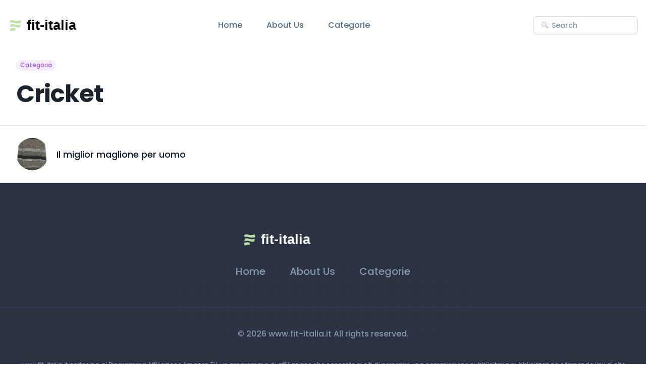

--- FILE ---
content_type: text/html; charset=utf-8
request_url: https://www.fit-italia.it/categorie/sport-e-tempo-libero/cricket/
body_size: 4610
content:
<!DOCTYPE html>
<html lang="it">

<head>
  <title>Categoria - Cricket</title>
  <meta charset="utf-8">
  <meta name="viewport" content="width=device-width, initial-scale=1, shrink-to-fit=no">
  <link rel="preconnect" href="https://fonts.gstatic.com">
  <link rel="stylesheet" href="https://fonts.googleapis.com/css2?family=Poppins:wght@400;500;600;700&display=swap">
  <link rel="stylesheet" href="/css/tailwind/tailwind.min.css">
  <link rel="stylesheet" href="/css/main.css">
  <link rel="icon" type="image/png" sizes="32x32" href="/shuffle-for-tailwind.png">
  <script src="/js/main.js"></script>
  <script src="https://code.jquery.com/jquery-latest.min.js"></script>
</head>

<body class="antialiased bg-body text-body font-body">
  <div class="">

    <section class="bg-white">
  <nav class="flex justify-between items-center p-6 px-4"> <!-- items-center added here -->
    <div class="flex items-center">
      <a href="/#"><img class="h-8 align-middle" src="/includes/logo.php" alt=""></a>
      <ul class="hidden xl:flex ml-24">
        <li class="mr-12"><a class="text-coolGray-500 hover:text-coolGray-900 font-medium" href="/#">Home</a></li>
        <li class="mr-12"><a class="text-coolGray-500 hover:text-coolGray-900 font-medium" href="/#about-us">About
            Us</a></li>
        <li class="mr-12"><a class="text-coolGray-500 hover:text-coolGray-900 font-medium"
            href="/categorie/">Categorie</a></li>
      </ul>
    </div>
    <div class="hidden xl:flex items-center">
      <div class="relative">
        <form action="/search.php" method="post">
          <div class="flex items-center py-2">
            <svg class="absolute top-1/2 left-4 transform -translate-y-1/2" width="16" height="16"
              viewbox="0 0 16 16" fill="none" xmlns="http://www.w3.org/2000/svg">
              <path
                d="M14.0467 11.22L12.6667 9.80667C12.3698 9.5245 11.9954 9.33754 11.5915 9.26983C11.1876 9.20211 10.7726 9.25673 10.4 9.42667L9.80001 8.82667C10.5071 7.88194 10.8299 6.70445 10.7037 5.53122C10.5775 4.358 10.0115 3.27615 9.11963 2.50347C8.2278 1.73078 7.07637 1.32464 5.89712 1.36679C4.71788 1.40894 3.59838 1.89626 2.76399 2.73065C1.92961 3.56503 1.44229 4.68453 1.40014 5.86378C1.35799 7.04302 1.76413 8.19446 2.53681 9.08629C3.3095 9.97812 4.39134 10.5441 5.56457 10.6704C6.7378 10.7966 7.91529 10.4737 8.86001 9.76667L9.45335 10.36C9.26341 10.7331 9.19534 11.1564 9.25873 11.5702C9.32212 11.984 9.51377 12.3675 9.80668 12.6667L11.22 14.08C11.595 14.4545 12.1033 14.6649 12.6333 14.6649C13.1633 14.6649 13.6717 14.4545 14.0467 14.08C14.2372 13.8937 14.3885 13.6713 14.4919 13.4257C14.5952 13.1802 14.6484 12.9164 14.6484 12.65C14.6484 12.3836 14.5952 12.1198 14.4919 11.8743C14.3885 11.6287 14.2372 11.4063 14.0467 11.22V11.22ZM8.39335 8.39333C7.92684 8.85866 7.33288 9.1753 6.68651 9.30323C6.04013 9.43117 5.37034 9.36466 4.76175 9.11212C4.15315 8.85958 3.63305 8.43234 3.26716 7.88436C2.90126 7.33638 2.70597 6.69224 2.70597 6.03333C2.70597 5.37442 2.90126 4.73029 3.26716 4.18231C3.63305 3.63433 4.15315 3.20708 4.76175 2.95454C5.37034 2.702 6.04013 2.6355 6.68651 2.76343C7.33288 2.89137 7.92684 3.208 8.39335 3.67333C8.70377 3.98297 8.95005 4.35081 9.1181 4.75577C9.28614 5.16074 9.37264 5.59488 9.37264 6.03333C9.37264 6.47178 9.28614 6.90592 9.1181 7.31089C8.95005 7.71586 8.70377 8.08369 8.39335 8.39333V8.39333ZM13.1067 13.1067C13.0447 13.1692 12.971 13.2187 12.8897 13.2526C12.8085 13.2864 12.7214 13.3039 12.6333 13.3039C12.5453 13.3039 12.4582 13.2864 12.377 13.2526C12.2957 13.2187 12.222 13.1692 12.16 13.1067L10.7467 11.6933C10.6842 11.6314 10.6346 11.5576 10.6008 11.4764C10.5669 11.3951 10.5495 11.308 10.5495 11.22C10.5495 11.132 10.5669 11.0449 10.6008 10.9636C10.6346 10.8824 10.6842 10.8086 10.7467 10.7467C10.8087 10.6842 10.8824 10.6346 10.9636 10.6007C11.0449 10.5669 11.132 10.5495 11.22 10.5495C11.308 10.5495 11.3952 10.5669 11.4764 10.6007C11.5576 10.6346 11.6314 10.6842 11.6933 10.7467L13.1067 12.16C13.1692 12.222 13.2188 12.2957 13.2526 12.3769C13.2865 12.4582 13.3039 12.5453 13.3039 12.6333C13.3039 12.7213 13.2865 12.8085 13.2526 12.8897C13.2188 12.971 13.1692 13.0447 13.1067 13.1067V13.1067Z"
                fill="#BBC3CF"></path>
            </svg><input
              class="w-52 h-9 py-1 pl-9 pr-4 text-sm text-coolGray-500 font-medium placeholder-coolGray-400 focus:outline-none focus:ring-2 focus:ring-violet-500 focus:ring-opacity-50 border border-coolGray-200 rounded-lg shadow-xsm"
              type="search" id="cerca" name="cerca" placeholder="Search" action="/search.php" method="post"
              required>
          </div>
        </form>
      </div>
    </div>
    <button class="navbar-burger self-center xl:hidden">

      <svg width="35" height="35" viewbox="0 0 32 32" fill="none" xmlns="http://www.w3.org/2000/svg">
        <rect class="text-coolGray-50" width="32" height="32" rx="6" fill="currentColor"></rect>
        <path class="text-coolGray-500"
          d="M7 12H25C25.2652 12 25.5196 11.8946 25.7071 11.7071C25.8946 11.5196 26 11.2652 26 11C26 10.7348 25.8946 10.4804 25.7071 10.2929C25.5196 10.1054 25.2652 10 25 10H7C6.73478 10 6.48043 10.1054 6.29289 10.2929C6.10536 10.4804 6 10.7348 6 11C6 11.2652 6.10536 11.5196 6.29289 11.7071C6.48043 11.8946 6.73478 12 7 12ZM25 15H7C6.73478 15 6.48043 15.1054 6.29289 15.2929C6.10536 15.4804 6 15.7348 6 16C6 16.2652 6.10536 16.5196 6.29289 16.7071C6.48043 16.8946 6.73478 17 7 17H25C25.2652 17 25.5196 16.8946 25.7071 16.7071C25.8946 16.5196 26 16.2652 26 16C26 15.7348 25.8946 15.4804 25.7071 15.2929C25.5196 15.1054 25.2652 15 25 15ZM25 20H7C6.73478 20 6.48043 20.1054 6.29289 20.2929C6.10536 20.4804 6 20.7348 6 21C6 21.2652 6.10536 21.5196 6.29289 21.7071C6.48043 21.8946 6.73478 22 7 22H25C25.2652 22 25.5196 21.8946 25.7071 21.7071C25.8946 21.5196 26 21.2652 26 21C26 20.7348 25.8946 20.4804 25.7071 20.2929C25.5196 20.1054 25.2652 20 25 20Z"
          fill="currentColor"></path>
      </svg></button>

  </nav>
  <div class="navbar-menu fixed top-0 left-0 z-50 w-full h-full bg-coolGray-900 bg-opacity-50 hidden">
    <div class="fixed top-0 left-0 bottom-0 w-full w-4/6 max-w-xs bg-white">
      <nav class="relative p-6 h-full overflow-y-auto"><a class="inline-block mb-2" href="/#">
          <img class="h-8" src="/includes/logo.php" alt=""></a>
        <div class="relative mb-6">
          <form action="/search.php" method="post">
            <svg class="absolute top-1/2 left-4 transform -translate-y-1/2" width="16" height="16"
              viewbox="0 0 16 16" fill="none" xmlns="http://www.w3.org/2000/svg">
              <path
                d="M14.0467 11.22L12.6667 9.80667C12.3698 9.5245 11.9954 9.33754 11.5915 9.26983C11.1876 9.20211 10.7726 9.25673 10.4 9.42667L9.80001 8.82667C10.5071 7.88194 10.8299 6.70445 10.7037 5.53122C10.5775 4.358 10.0115 3.27615 9.11963 2.50347C8.2278 1.73078 7.07637 1.32464 5.89712 1.36679C4.71788 1.40894 3.59838 1.89626 2.76399 2.73065C1.92961 3.56503 1.44229 4.68453 1.40014 5.86378C1.35799 7.04302 1.76413 8.19446 2.53681 9.08629C3.3095 9.97812 4.39134 10.5441 5.56457 10.6704C6.7378 10.7966 7.91529 10.4737 8.86001 9.76667L9.45335 10.36C9.26341 10.7331 9.19534 11.1564 9.25873 11.5702C9.32212 11.984 9.51377 12.3675 9.80668 12.6667L11.22 14.08C11.595 14.4545 12.1033 14.6649 12.6333 14.6649C13.1633 14.6649 13.6717 14.4545 14.0467 14.08C14.2372 13.8937 14.3885 13.6713 14.4919 13.4257C14.5952 13.1802 14.6484 12.9164 14.6484 12.65C14.6484 12.3836 14.5952 12.1198 14.4919 11.8743C14.3885 11.6287 14.2372 11.4063 14.0467 11.22V11.22ZM8.39335 8.39333C7.92684 8.85866 7.33288 9.1753 6.68651 9.30323C6.04013 9.43117 5.37034 9.36466 4.76175 9.11212C4.15315 8.85958 3.63305 8.43234 3.26716 7.88436C2.90126 7.33638 2.70597 6.69224 2.70597 6.03333C2.70597 5.37442 2.90126 4.73029 3.26716 4.18231C3.63305 3.63433 4.15315 3.20708 4.76175 2.95454C5.37034 2.702 6.04013 2.6355 6.68651 2.76343C7.33288 2.89137 7.92684 3.208 8.39335 3.67333C8.70377 3.98297 8.95005 4.35081 9.1181 4.75577C9.28614 5.16074 9.37264 5.59488 9.37264 6.03333C9.37264 6.47178 9.28614 6.90592 9.1181 7.31089C8.95005 7.71586 8.70377 8.08369 8.39335 8.39333V8.39333ZM13.1067 13.1067C13.0447 13.1692 12.971 13.2187 12.8897 13.2526C12.8085 13.2864 12.7214 13.3039 12.6333 13.3039C12.5453 13.3039 12.4582 13.2864 12.377 13.2526C12.2957 13.2187 12.222 13.1692 12.16 13.1067L10.7467 11.6933C10.6842 11.6314 10.6346 11.5576 10.6008 11.4764C10.5669 11.3951 10.5495 11.308 10.5495 11.22C10.5495 11.132 10.5669 11.0449 10.6008 10.9636C10.6346 10.8824 10.6842 10.8086 10.7467 10.7467C10.8087 10.6842 10.8824 10.6346 10.9636 10.6007C11.0449 10.5669 11.132 10.5495 11.22 10.5495C11.308 10.5495 11.3952 10.5669 11.4764 10.6007C11.5576 10.6346 11.6314 10.6842 11.6933 10.7467L13.1067 12.16C13.1692 12.222 13.2188 12.2957 13.2526 12.3769C13.2865 12.4582 13.3039 12.5453 13.3039 12.6333C13.3039 12.7213 13.2865 12.8085 13.2526 12.8897C13.2188 12.971 13.1692 13.0447 13.1067 13.1067V13.1067Z"
                fill="#BBC3CF"></path>
            </svg><input
              class="w-full h-9 py-1 pl-9 pr-4 text-sm text-coolGray-500 font-medium placeholder-coolGray-400 focus:outline-none focus:ring-2 focus:ring-violet-500 focus:ring-opacity-50 border border-coolGray-200 rounded-lg shadow-xsm"
              type="search" id="cerca" name="cerca" placeholder="Search" action="/search.php" method="post"
              required>
          </form>
        </div>
        <ul>
          <li><a
              class="block py-3 px-4 text-coolGray-500 hover:text-coolGray-900 font-medium hover:bg-coolGray-50 rounded-md"
              href="/#">Home</a></li>
          <li><a
              class="block py-3 px-4 text-coolGray-500 hover:text-coolGray-900 font-medium hover:bg-coolGray-50 rounded-md"
              href="/#about-us">About Us</a></li>
          <li><a
              class="block py-3 px-4 text-coolGray-500 hover:text-coolGray-900 font-medium hover:bg-coolGray-50 rounded-md"
              href="/categorie/">Categorie</a></li>
        </ul>
      </nav><a class="navbar-close absolute top-5 p-4 right-3" href="#">
        <svg width="12" height="12" viewbox="0 0 12 12" fill="none" xmlns="http://www.w3.org/2000/svg">
          <path
            d="M6.94004 6L11.14 1.80667C11.2656 1.68113 11.3361 1.51087 11.3361 1.33333C11.3361 1.1558 11.2656 0.985537 11.14 0.860002C11.0145 0.734466 10.8442 0.66394 10.6667 0.66394C10.4892 0.66394 10.3189 0.734466 10.1934 0.860002L6.00004 5.06L1.80671 0.860002C1.68117 0.734466 1.51091 0.663941 1.33337 0.663941C1.15584 0.663941 0.985576 0.734466 0.860041 0.860002C0.734505 0.985537 0.66398 1.1558 0.66398 1.33333C0.66398 1.51087 0.734505 1.68113 0.860041 1.80667L5.06004 6L0.860041 10.1933C0.797555 10.2553 0.747959 10.329 0.714113 10.4103C0.680267 10.4915 0.662842 10.5787 0.662842 10.6667C0.662842 10.7547 0.680267 10.8418 0.714113 10.9231C0.747959 11.0043 0.797555 11.078 0.860041 11.14C0.922016 11.2025 0.99575 11.2521 1.07699 11.2859C1.15823 11.3198 1.24537 11.3372 1.33337 11.3372C1.42138 11.3372 1.50852 11.3198 1.58976 11.2859C1.671 11.2521 1.74473 11.2025 1.80671 11.14L6.00004 6.94L10.1934 11.14C10.2554 11.2025 10.3291 11.2521 10.4103 11.2859C10.4916 11.3198 10.5787 11.3372 10.6667 11.3372C10.7547 11.3372 10.8419 11.3198 10.9231 11.2859C11.0043 11.2521 11.0781 11.2025 11.14 11.14C11.2025 11.078 11.2521 11.0043 11.286 10.9231C11.3198 10.8418 11.3372 10.7547 11.3372 10.6667C11.3372 10.5787 11.3198 10.4915 11.286 10.4103C11.2521 10.329 11.2025 10.2553 11.14 10.1933L6.94004 6Z"
            fill="#556987"></path>
        </svg></a>

    </div>
  </div>
</section>
    <div class="container mx-auto">
      <div class="w-full py-4 px-8 mb-4 md:mb-0">
        <span
          class="inline-block py-px px-2 mb-4 text-xs leading-5 text-violet-500 bg-violet-100 font-medium rounded-full shadow-sm"
          contenteditable="true">Categoria</span>
        <h1 class="mb-4 text-3xl md:text-5xl leading-tight text-darkCoolGray-900 font-bold tracking-tighter">
          Cricket        </h1>
        <div class="flex flex-wrap -mx-8">
        </div>
      </div>

      <div>

        <ul class="divide-y divide-gray-200">
          <div id="load_data" class="load_data_container"></div>

                      <li class="py-6 px-8 flex items-center">
              <a href="/maglioni-uomo/">
                <div class="flex-shrink-0">
                  <img class="h-16 w-16 object-cover rounded-full shadow-lg" src="https://m.media-amazon.com/images/I/91ocfyVZ7CL._AC_UL1500_.jpg"
                    alt="Il miglior maglione per uomo" onerror="this.onerror=null;this.src='/flex-ui-assets/placeholder-image.png';">
                </div>
                <div class="ml-4">
                  <h3 class="text-lg font-medium text-gray-900">
                    <a href="/maglioni-uomo/" class="text-gray-900 hover:underline">Il miglior maglione per uomo</a>
                  </h3>
                </div>
              </a>
            </li>
            
          <div id="load_data_message"></div>
        </ul>


      </div>
    </div>

    <section class="bg-coolGray-900"
      style="background-image: url('/flex-ui-assets/elements/pattern-dark.svg'); background-position: center;">
      <div class="container px-4 mx-auto">
        <div class="pt-24 pb-11 mx-auto max-w-4xl">
          <a class="block md:mx-auto mb-5 max-w-max" href="/#">
            <img class="h-8" src="/includes/logo-white.php" alt=""></a>
          <div class="flex flex-wrap justify-center -mx-3 lg:-mx-6">
            <div class="w-full md:w-auto p-3 md:px-6"><a
                class="inline-block text-lg md:text-xl text-coolGray-400 hover:text-coolGray-500 font-medium"
                href="/#">Home</a></div>
            <div class="w-full md:w-auto p-3 md:px-6"><a
                class="inline-block text-lg md:text-xl text-coolGray-400 hover:text-coolGray-500 font-medium"
                href="/#about-us">About Us</a></div>
            <div class="w-full md:w-auto p-3 md:px-6"><a
                class="inline-block text-lg md:text-xl text-coolGray-400 hover:text-coolGray-500 font-medium"
                href="/categorie/">Categorie</a></div>
          </div>
        </div>
      </div>
      <div class="border-b border-coolGray-800"></div>
      <div class="container px-4 mx-auto">
        <p class="py-10 text-md md:text-md text-coolGray-400 font-medium text-center">© 2026 www.fit-italia.it All rights
          reserved.
        </p>
        <p class="md:pb-20 text-xs md:text-xs text-coolGray-400 font-small text-center">
          www.fit-italia.it partecipa al Programma Affiliazione Amazon EU, un programma di affiliazione che consente ai siti di percepire una commissione pubblicitaria pubblicizzando e fornendo link al sito Amazon.it. Amazon, Amazon Prime, il logo Amazon e il logo Amazon Prime sono marchi di Amazon.com, Inc. o delle sue affiliate.
        </p>
      </div>
    </section>  </div>

  <!-- <script>

    $(document).ready(function(){

      var limit = 10;
      var start = 0;
      var action = 'inactive';
      var catid = "<php echo $categoryId; ?>";

      function load_articoli(limit, start)
      {
          $.ajax({
            url:"/categorie/fetchrecord.php",
            method:"POST",
            data:{limit:limit, start:start, catid:catid},
            cache:false,
            success:function(data)
            {  
                $('#load_data').append(data);
                if(data == '')
                {
                  $('#load_data_message').html("");
                  action = 'active';
              }
              else
              {
                  $('#load_data_message').html("<center>Caricando altri articoli..</center>");
                  action = "inactive";
              }
          }
      });
      }

      if(action == 'inactive')
      {
          action = 'active';
          load_articoli(limit, start);
      }

      $(window).scroll(function(){
          if($(window).scrollTop() + $(window).height() > $("#load_data").height() && action == 'inactive')
          {
            action = 'active';
            start = start + limit;
            setTimeout(function(){
              load_articoli(limit, start);
            }, 1000);
        }
    });

    });
    </script> -->

<script defer src="https://static.cloudflareinsights.com/beacon.min.js/vcd15cbe7772f49c399c6a5babf22c1241717689176015" integrity="sha512-ZpsOmlRQV6y907TI0dKBHq9Md29nnaEIPlkf84rnaERnq6zvWvPUqr2ft8M1aS28oN72PdrCzSjY4U6VaAw1EQ==" data-cf-beacon='{"version":"2024.11.0","token":"217c3c4937e4460ba84c4061dea15ddd","r":1,"server_timing":{"name":{"cfCacheStatus":true,"cfEdge":true,"cfExtPri":true,"cfL4":true,"cfOrigin":true,"cfSpeedBrain":true},"location_startswith":null}}' crossorigin="anonymous"></script>
</body>
</html>

--- FILE ---
content_type: image/svg+xml
request_url: https://www.fit-italia.it/includes/logo-white.php
body_size: 404
content:
<?xml version="1.0"?>
<svg xmlns="http://www.w3.org/2000/svg" width="300" height="30" viewBox="0 0 350 30" fill="none">
  <path d="M14.626 9.94598C19.0055 11.4917 23.7285 11.4058 28.0651 9.73131C28.108 7.97092 27.6357 6.21053 26.8199 4.62189L26.3906 3.76316C26.2618 3.8061 26.09 3.89198 26.0041 3.97785C22.054 5.86705 17.5886 6.12467 13.4238 4.6219C10.5042 3.59143 7.32687 3.84904 4.57895 5.223L3.72023 5.65236C3.76316 5.78117 3.84904 5.95291 3.93492 6.03878C4.45015 7.15513 4.87951 8.35735 5.18006 9.6025C8.1856 8.74377 11.5346 8.82964 14.626 9.94598Z" fill="#c0e0ab"/>
  <path d="M3.93493 22.8698L4.87952 22.3546C6.7935 21.3976 8.90498 20.9343 11 20.9954C12.2888 21.033 13.5713 21.269 14.7978 21.7105C15.1973 21.8523 15.5981 21.9824 16 22.1011V26.6777C14.3376 26.3686 12.6547 26.3245 11 26.5375C9.28349 26.7585 7.59733 27.2562 5.99586 28.0221C5.90999 28.108 5.73824 28.1939 5.60943 28.2368L5.18007 27.3781C4.45015 25.9612 4.0208 24.4155 3.93493 22.8698Z" fill="#c0e0ab"/>
  <path d="M4.45008 18.9197C8.09966 17.4169 12.1786 17.2881 15.9141 18.6191C19.349 19.8213 22.9986 20.036 26.4335 19.2632C26.3905 17.331 26.6481 15.4418 27.3351 13.5526C22.8268 14.8836 17.975 14.7548 13.4667 13.1662C10.8905 12.2216 8.05673 12.2216 5.48055 13.0803C5.52349 14.9266 5.18001 16.8158 4.53597 18.662C4.53597 18.662 4.49302 18.7909 4.45008 18.9197Z" fill="#c0e0ab"/>
  <text x="40" y="25" font-family="Poppins, sans-serif" font-size="30" fill="white" font-weight="bold">fit-italia</text>
</svg>
